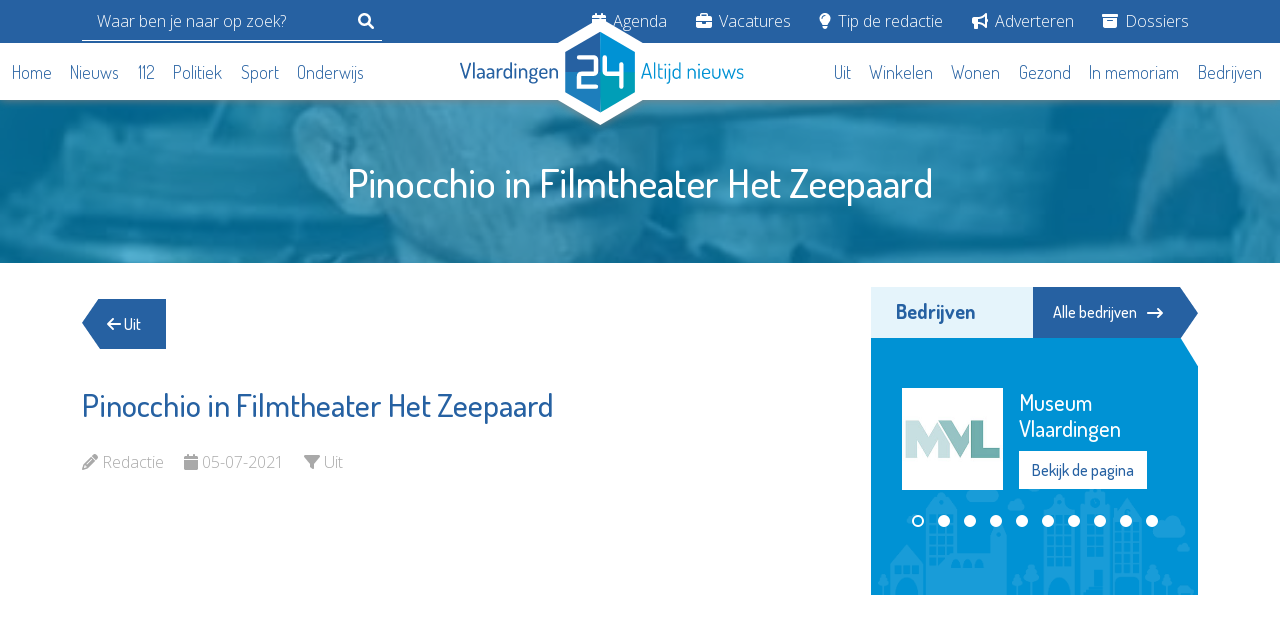

--- FILE ---
content_type: text/html; charset=UTF-8
request_url: https://vlaardingen24.nl/artikel/pinocchio-in-filmtheater-het-zeepaard
body_size: 9443
content:
<!DOCTYPE html>
<html lang="nl">

<head>
    <meta charset="UTF-8">
    <meta http-equiv="X-UA-Compatible" content="IE=edge">

    <meta name="viewport" content="width=device-width, initial-scale=1.0">
    <meta name="robots" content="follow,index">
    <meta name="csrf-token" content="8JE5AeQTY0B7wIyGWQhphBd6xpd0m8q7VtRNiMNt">

    <meta name="revisit-after" content="1 days"/>
    <meta property="og:type" content="website"/>

    <meta property="og:image:height" content="630"/>
    <meta property="og:image:width" content="1200"/>

    <meta property="og:url" content="https://vlaardingen24.nl/artikel/pinocchio-in-filmtheater-het-zeepaard"/>
    <meta property="og:site_name" content="Vlaardingen24"/>

    <meta name="author" content="Vlaardingen24">
    <meta http-equiv="language" content="NL">

        <meta name="description" content="VLAARDINGEN - Filmtheater Het Zeepaard vertoont deze week de film&amp;nbsp;Pinocchio. Wanneer houtsnijder Geppetto uit een blok hout een pop maakt gebeurt er iets magisch. De pop begint te praten en kan lopen, rennen en eten zoals elk...">
    <meta property="og:title" content="Pinocchio in Filmtheater Het Zeepaard - Vlaardingen24"/>
    <meta property="og:image" content="https://lokaal24.cdn-tmo.nl/slir/w1200-c20x15/" />
    <meta property="og:description" content="VLAARDINGEN - Filmtheater Het Zeepaard vertoont deze week de film&amp;nbsp;Pinocchio. Wanneer houtsnijder Geppetto uit een blok hout een pop maakt gebeurt er iets magisch. De pop begint te praten en kan lopen, rennen en eten zoals elk..."/>

    <title>Pinocchio in Filmtheater Het Zeepaard - Vlaardingen24</title>

    <link href="https://vlaardingen24.nl/css/bootstrap.min.css" rel="stylesheet">
    <link href="https://vlaardingen24.nl/img/fav.png" rel="shortcut icon">

    <link rel="stylesheet" href="https://vlaardingen24.nl/css/font-awesome.min.css">
    <link rel="stylesheet" href="https://vlaardingen24.nl/css/owl.carousel.min.css">
    <link rel="stylesheet" href="https://vlaardingen24.nl/css/owl.theme.default.min.css">

    <link rel="stylesheet" href="https://vlaardingen24.nl/css/guest/main.css?v=20240130">
    <link rel="stylesheet" href="https://vlaardingen24.nl/css/guest/custom.css?v=20240130">

    
        <script async src="https://pagead2.googlesyndication.com/pagead/js/adsbygoogle.js?client=ca-pub-1824563133558580"
crossorigin="anonymous"></script>

        <script
            async
            src="https://www.googletagmanager.com/gtag/js?id=G-62MM9JZ04L"></script>
        <script>
            window.dataLayer = window.dataLayer || [];
            function gtag(){dataLayer.push(arguments);}
            gtag('js', new Date());
            gtag('config', 'G-62MM9JZ04L');
        </script>
    
    
    <style>

        .list-inline  ul {
            display: none;
            position: absolute;
            background-color: #2661a2;
            z-index: 100;
            padding:15px;
            list-style: none;
            margin-bottom: 10px;
        }

        .list-inline li:hover ul{
            display: block;
        }

        .list-inline ul li{
            margin-bottom: 10px;
        }

        .list-inline ul li a{
            color:#FFF !important;
        }

        section.news-category .horizontal-news-item {
            min-height: auto;
            padding-bottom: 20px;
            margin-bottom: 20px;
            border-bottom: 1px solid #eee;
        }

    </style>

    
</head>

<body>


<header class="header">
    <div class="header-topbar">
        <div class="container">
            <div class="row">
                <div class="d-flex justify-content-lg-between align-items-center">
                    <form action="https://vlaardingen24.nl/artikelen/zoeken" method="get" class="header__search js-header-search d-flex align-xs-center">
                        <input type="search" name="q" placeholder="Waar ben je naar op zoek?">
                        <button type="submit" class="mobile-sidebar-searchbar-icon">
                            <svg class="svg-inline--fa fa-magnifying-glass" aria-hidden="true" focusable="false" data-prefix="fas" data-icon="magnifying-glass" role="img" xmlns="http://www.w3.org/2000/svg" viewBox="0 0 512 512" data-fa-i2svg=""><path fill="currentColor" d="M500.3 443.7l-119.7-119.7c27.22-40.41 40.65-90.9 33.46-144.7C401.8 87.79 326.8 13.32 235.2 1.723C99.01-15.51-15.51 99.01 1.724 235.2c11.6 91.64 86.08 166.7 177.6 178.9c53.8 7.189 104.3-6.236 144.7-33.46l119.7 119.7c15.62 15.62 40.95 15.62 56.57 0C515.9 484.7 515.9 459.3 500.3 443.7zM79.1 208c0-70.58 57.42-128 128-128s128 57.42 128 128c0 70.58-57.42 128-128 128S79.1 278.6 79.1 208z"></path></svg><!-- <i class="fa fa-search"></i> Font Awesome fontawesome.com -->
                        </button>
                    </form>

                    <div class="header-nav">
                        <ul class="list-inline">
                            
                                <li class="list-inline-item">
                                    <a href="/agenda">
                                        <i class="fa fa-calendar"></i>
                                        Agenda
                                    </a>

                                    
                                </li>

                            
                                <li class="list-inline-item">
                                    <a href="/vacatures">
                                        <i class="fa fa-briefcase"></i>
                                        Vacatures
                                    </a>

                                    
                                </li>

                            
                                <li class="list-inline-item">
                                    <a href="/tip-de-redactie">
                                        <i class="fa fa-lightbulb"></i>
                                        Tip de redactie
                                    </a>

                                    
                                </li>

                            
                                <li class="list-inline-item">
                                    <a href="/adverteren">
                                        <i class="fa fa-bullhorn"></i>
                                        Adverteren
                                    </a>

                                    
                                </li>

                            
                                <li class="list-inline-item">
                                    <a href="/dossiers">
                                        <i class="fa-solid fa-box-archive"></i>
                                        Dossiers
                                    </a>

                                    
                                        <ul>
                                                                                            <li>
                                                    <a href="https://vlaardingen24.nl/dossiers/het-weer">
                                                        Het Weer
                                                    </a>
                                                </li>
                                                                                    </ul>
                                    
                                </li>

                                                    </ul>
                    </div>
                </div>
            </div>
        </div>
    </div>

    <div class="header-bottom">
        <div class="container" style="max-width: 1476px;">
            <div class="header-bottom-inner">

                <div class="header-nav header-main-nav">
                    <ul class="list-inline">
                                                    <li class="list-inline-item">
                                <a href="/">
                                    Home
                                </a>
                            </li>
                                                    <li class="list-inline-item">
                                <a href="/artikelen/nieuws">
                                    Nieuws
                                </a>
                            </li>
                                                    <li class="list-inline-item">
                                <a href="/artikelen/112">
                                    112
                                </a>
                            </li>
                                                    <li class="list-inline-item">
                                <a href="/artikelen/politiek">
                                    Politiek
                                </a>
                            </li>
                                                    <li class="list-inline-item">
                                <a href="/artikelen/sport">
                                    Sport
                                </a>
                            </li>
                                                    <li class="list-inline-item">
                                <a href="/artikelen/scholing">
                                    Onderwijs
                                </a>
                            </li>
                                            </ul>
                </div>

                <div class="header-logo">
                    <a href="https://vlaardingen24.nl">
                        <img src="https://vlaardingen24.nl/img/logo/vlaardingen24/default.svg" alt="Vlaardingen24 logo - Altijd nieuws" class="header-logo-img">
                        <img src="https://vlaardingen24.nl/img/logo/vld24.svg" alt="Vlaardingen24 logo - Altijd nieuws" class="header-symbol-img">
                    </a>
                </div>

                <div class="d-lg-none">
                    <div class="hamburger">
                        <div class="hamburger-inner">
                            <span></span>
                            <span></span>
                            <span></span>
                        </div>
                    </div>
                </div>

                <div class="header-secondary-nav d-flex justify-content-lg-end">
                    <div class="header-nav header-main-nav">
                        <ul class="list-inline">
                                                            <li class="list-inline-item">
                                    <a href="/artikelen/uit">
                                        Uit
                                    </a>
                                </li>
                                                            <li class="list-inline-item">
                                    <a href="/artikelen/winkelen">
                                        Winkelen
                                    </a>
                                </li>
                                                            <li class="list-inline-item">
                                    <a href="/artikelen/wonen">
                                        Wonen
                                    </a>
                                </li>
                                                            <li class="list-inline-item">
                                    <a href="/artikelen/gezond">
                                        Gezond
                                    </a>
                                </li>
                                                            <li class="list-inline-item">
                                    <a href="/memoriam">
                                        In memoriam
                                    </a>
                                </li>
                                                            <li class="list-inline-item">
                                    <a href="/bedrijven">
                                        Bedrijven
                                    </a>
                                </li>
                                                    </ul>
                    </div>
                </div>
            </div>
        </div>
    </div>
</header>

<div class="mobile-sidebar">
    <div class="mobile-sidebar-logo">
        <a href="/">
            <img src="https://vlaardingen24.nl/img/logo/vlaardingen24/white.svg" alt="Vlaardingen24 logo - Altijd nieuws">
        </a>
    </div>

    <div class="mobile-sidebar-searchbar">
        <form action="https://vlaardingen24.nl/artikelen/zoeken" method="get">
            <input type="hidden" name="gender" id="gender">
            <div class="mobile-sidebar-search-wrap">
                <input type="text" name="q" placeholder="Waar ben je naar op zoek?" class="mobile-sidebar-search-input">
                <button type="submit" class="mobile-sidebar-searchbar-icon">
                    <i class="fa fa-search"></i>
                </button>
            </div>
        </form>
    </div>

    <div class="mobile-sidebar-nav-wrap">
        <h2>Categorieën</h2>

        <ul class="list-unstyled mobile-sidebar-nav">
                            <li>
                    <a href="/">
                        <i class="fa fa-home"></i>
                        Home
                    </a>
                </li>
                            <li>
                    <a href="/artikelen/nieuws">
                        <i class="fa fa-newspaper"></i>
                        Nieuws
                    </a>
                </li>
                            <li>
                    <a href="/artikelen/112">
                        <i class="fa fa-ambulance"></i>
                        112
                    </a>
                </li>
                            <li>
                    <a href="/artikelen/politiek">
                        <i class="fa fa-balance-scale"></i>
                        Politiek
                    </a>
                </li>
                            <li>
                    <a href="/artikelen/sport">
                        <i class="fa fa-futbol"></i>
                        Sport
                    </a>
                </li>
                            <li>
                    <a href="/artikelen/scholing">
                        <i class="fa fa-graduation-cap"></i>
                        Onderwijs
                    </a>
                </li>
                            <li>
                    <a href="/artikelen/uit">
                        <i class="fa fa-walking"></i>
                        Uit
                    </a>
                </li>
                            <li>
                    <a href="/artikelen/winkelen">
                        <i class="fa fa-shopping-cart"></i>
                        Winkelen
                    </a>
                </li>
                            <li>
                    <a href="/artikelen/wonen">
                        <i class="fa fa-home"></i>
                        Wonen
                    </a>
                </li>
                            <li>
                    <a href="/artikelen/gezond">
                        <i class="fa fa-heartbeat"></i>
                        Gezond
                    </a>
                </li>
                            <li>
                    <a href="/memoriam">
                        <i class="fa fa-memory"></i>
                        In memoriam
                    </a>
                </li>
                            <li>
                    <a href="/bedrijven">
                        <i class="fa fa-building"></i>
                        Bedrijven
                    </a>
                </li>
                    </ul>

        <h2 class="mt-3">Service</h2>

        <ul class="list-unstyled mobile-sidebar-nav">
                            <li>
                    <a href="/agenda">
                        <i class="fa fa-calendar"></i>
                        Agenda
                    </a>
                </li>
                            <li>
                    <a href="/vacatures">
                        <i class="fa fa-briefcase"></i>
                        Vacatures
                    </a>
                </li>
                            <li>
                    <a href="/tip-de-redactie">
                        <i class="fa fa-lightbulb"></i>
                        Tip de redactie
                    </a>
                </li>
                            <li>
                    <a href="/adverteren">
                        <i class="fa fa-bullhorn"></i>
                        Adverteren
                    </a>
                </li>
                            <li>
                    <a href="/dossiers">
                        <i class="fa-solid fa-box-archive"></i>
                        Dossiers
                    </a>
                </li>
                    </ul>
    </div>
</div>

    <div class="vervolgheader">
        <div class="container">
            <div class="row">
                <div class="text-center">
                    <div class="vervolgheader-title">
                        <h1>Pinocchio in Filmtheater Het Zeepaard</h1>
                    </div>
                </div>
            </div>
        </div>

        <img src="https://i.ytimg.com/vi/AKl0LCS9vsw/hqdefault.jpg" alt="Pinocchio in Filmtheater Het Zeepaard" class="vervolgheader-img">

    </div>

    <div class="container">
        <div class="row">
            <!-- main -->
            <div class="col-lg-8">
                <main>
                    <section class="back-btn-wrap">
                        <a href="https://vlaardingen24.nl/artikelen/uit" class="back-btn">
                            <i class="fa fa-arrow-left"></i> Uit
                        </a>
                    </section>

                    <section class="nieuws-detail">
                        <div class="detail-title">
                            <h2>Pinocchio in Filmtheater Het Zeepaard</h2>
                        </div>

                        <ul class="detail-info list-inline">
                            <li class="list-inline-item">
                                <i class="fa fa-pencil"></i>
                                <span>Redactie</span>
                            </li>
                            <li class="list-inline-item">
                                <i class="fa fa-calendar"></i>
                                <span>05-07-2021</span>
                            </li>
                            <li class="list-inline-item">
                                <i class="fa fa-filter"></i>
                                <span>Uit</span>
                            </li>
                        </ul>

                        <div class="nieuws-detail-content">
                            <div class="nieuws-detail-content-img">

                                                                    <iframe width="100%" height="500" src="https://www.youtube.com/embed/AKl0LCS9vsw?feature=oembed" frameborder="0" allow="accelerometer; autoplay; clipboard-write; encrypted-media; gyroscope; picture-in-picture; web-share" referrerpolicy="strict-origin-when-cross-origin" allowfullscreen title="Pinocchio | OV trailer | 22 juli in de bioscoop"></iframe>
                                
                                <div class="img-caption">
                                                                    </div>
                            </div>

                            VLAARDINGEN - Filmtheater Het Zeepaard vertoont deze week de film&nbsp;Pinocchio. Wanneer houtsnijder Geppetto uit een blok hout een pop maakt gebeurt er iets magisch. De pop begint te praten en kan lopen, rennen en eten zoals elke kleine jongen. Geppetto noemt hem Pinocchio en voedt hem op als zijn eigen zoon. Maar Pinocchio vindt het lastig om braaf te zijn. Hij is snel afgeleid en tuimelt van het ene ongeluk in het andere. In zijn verfilming van dit klassieke sprookje houdt regisseur Matteo Garrone het boek van zijn landgenoot Carlo Collodi uit 1883, dat ook een aanklacht was tegen de sociale omstandigheden, zoveel mogelijk in ere. Naast de vele magische, grappige en ontroerende momenten laat hij ook de harde kanten van het verhaal zien. Een prachtig gemaakte liveaction versie van het beroemde sprook je met een geweldige rol van Roberto Benigni als Gepetto.<br /><br /> De film wordt vertoond op donderdag 8 juli om 20.30 uur en zondag 11 juli om 16.15 uur.&nbsp;Kijk voor alle informatie en reserveren op&nbsp;<strong><a href="http://www.hetzeepaard.nl" target="_blank">www.hetzeepaard.nl</a></strong>.&nbsp;Filmtheater Het Zeepaard vertoont films in Vue Vlaardingen.<br /><br />&nbsp;

                            
                            
                        </div>

                        <div class="nieuws-detail-share">
    <p>Deel dit via: </p>
    <ul class="list-inline">
                    <li class="list-inline-item">
                <a href="https://www.facebook.com/sharer.php?u=https://vlaardingen24.nl/artikel/pinocchio-in-filmtheater-het-zeepaard" target="_blank">
                    <i class="fab fa-facebook"></i>
                </a>
            </li>
                    <li class="list-inline-item">
                <a href="https://twitter.com/intent/tweet?text=Pinocchio in Filmtheater Het Zeepaard - https://vlaardingen24.nl/artikel/pinocchio-in-filmtheater-het-zeepaard" target="_blank">
                    <i class="fab fa-x-twitter"></i>
                </a>
            </li>
                    <li class="list-inline-item">
                <a href="https://www.linkedin.com/shareArticle?mini=true&amp;url=https://vlaardingen24.nl/artikel/pinocchio-in-filmtheater-het-zeepaard&amp;title=Pinocchio in Filmtheater Het Zeepaard" target="_blank">
                    <i class="fab fa-linkedin"></i>
                </a>
            </li>
                    <li class="list-inline-item">
                <a href="whatsapp://send?text=Pinocchio in Filmtheater Het Zeepaard - https://vlaardingen24.nl/artikel/pinocchio-in-filmtheater-het-zeepaard" target="_blank">
                    <i class="fab fa-whatsapp"></i>
                </a>
            </li>
            </ul>
</div>
                    </section>

                    <div class="advertisement " id="0GVgli2J" data-position="links" data-device="desktop">
    <section class="ad">
        Advertisement loading...
    </section>
</div>


    
                    
                        <section class="popular-news">
                            <div class="titlebar-wrap">
                                <div class="titlebar">
                                    <h2>Dit kan u ook interesseren</h2>
                                </div>
                            </div>

                            <ins class="adsbygoogle" style="display:block" data-ad-format="autorelaxed" data-ad-client="ca-pub-1824563133558580" data-ad-slot="2835750623"></ins><script>(adsbygoogle = window.adsbygoogle || []).push({});</script>

                        </section>

                    
                    <section class="popular-news">
            <div class="titlebar-wrap">
                <div class="titlebar">
                    <h2>Gerelateerde berichten</h2>
                </div>
            </div>

                            <ul class="popular-news-items popular-news-carousel owl-carousel owl-theme list-unstyled">
    
                            
        <li class="popular-news-item card">
            <a href="https://vlaardingen24.nl/artikel/winter-in-sokcho-in-filmtheater-het-zeepaard" class="card-link">
    <div class="popular-news-item-image">
        <div class="card-img-top-wrap">
            <img src="https://lokaal24.cdn-tmo.nl/slir/w480-c20x15/files/2026/01-2026/winter-in-sokcho.webp" alt="Winter in Sokcho in Filmtheater Het Zeepaard" class="card-img-top">
        </div>

        <div class="popular-news-item-category">
                            Uit
                    </div>
    </div>

    <div class="popular-news-item-title card-title">
        <h3>
            Winter in Sokcho in Filmtheater Het Zeepaard
            <span class="card-content-link">
                <i class="fa-solid fa-arrow-right-long"></i>
            </span>
        </h3>
    </div>

    <div class="popular-news-item-date card-date">
        Redactie - 19-01-2026
    </div>
</a>
        </li>
    
                            
        <li class="popular-news-item card">
            <a href="https://vlaardingen24.nl/artikel/sentimental-value-in-filmtheater-het-zeepaard" class="card-link">
    <div class="popular-news-item-image">
        <div class="card-img-top-wrap">
            <img src="https://lokaal24.cdn-tmo.nl/slir/w480-c20x15/files/2026/01-2026/sentim.jpg" alt="Sentimental Value in Filmtheater Het Zeepaard" class="card-img-top">
        </div>

        <div class="popular-news-item-category">
                            Uit
                    </div>
    </div>

    <div class="popular-news-item-title card-title">
        <h3>
            Sentimental Value in Filmtheater Het Zeepaard
            <span class="card-content-link">
                <i class="fa-solid fa-arrow-right-long"></i>
            </span>
        </h3>
    </div>

    <div class="popular-news-item-date card-date">
        Redactie - 14-01-2026
    </div>
</a>
        </li>
    
                            
        <li class="popular-news-item card">
            <a href="https://vlaardingen24.nl/artikel/christy-in-filmtheater-het-zeepaard" class="card-link">
    <div class="popular-news-item-image">
        <div class="card-img-top-wrap">
            <img src="https://lokaal24.cdn-tmo.nl/slir/w480-c20x15/files/2026/01-2026/christy.webp" alt="Christy in Filmtheater Het Zeepaard" class="card-img-top">
        </div>

        <div class="popular-news-item-category">
                            Uit
                    </div>
    </div>

    <div class="popular-news-item-title card-title">
        <h3>
            Christy in Filmtheater Het Zeepaard
            <span class="card-content-link">
                <i class="fa-solid fa-arrow-right-long"></i>
            </span>
        </h3>
    </div>

    <div class="popular-news-item-date card-date">
        Redactie - 05-01-2026
    </div>
</a>
        </li>
    
                     
                     
                     
                     </ul>
                    </section>
                    </main>
            </div>

            <!-- sidebar -->
            <div class="col-lg-4" id="sidebar">
                <aside>
                    <section class="companies">
        <div class="titlebar-wrap">
            <div class="titlebar">
                <h2>Bedrijven</h2>
            </div>

            <a href="/bedrijven" class="titlebar-link">
                Alle bedrijven
                <i class="fa-solid fa-arrow-right-long"></i>
            </a>
        </div>

        <div class="company-sidebar-logo-carousel owl-carousel owl-theme">
                            <div class="company-carousel-logo">
                    <div class="row g-3">
                        <div class="col-5 col-md-12 col-xl-5">
                            <img src="https://lokaal24.cdn-tmo.nl//files/bedrijven/museumvlaardingen/museumvlaardingenlogo200.jpg" alt="Museum Vlaardingen" class="img-fluid">
                        </div>

                        <div class="col-7 col-md-12 col-xl-7">
                            <h3 class="company-carousel-logo-title">Museum Vlaardingen</h3>
                            <a href="https://vlaardingen24.nl/bedrijf/museum-vlaardingen" class="btn btn-white company-link">
                                Bekijk de pagina
                            </a>
                        </div>
                    </div>
                </div>
                            <div class="company-carousel-logo">
                    <div class="row g-3">
                        <div class="col-5 col-md-12 col-xl-5">
                            <img src="https://lokaal24.cdn-tmo.nl//files/bedrijven/stroomopwaarts/strlogo200.jpg" alt="Stroomopwaarts MVS" class="img-fluid">
                        </div>

                        <div class="col-7 col-md-12 col-xl-7">
                            <h3 class="company-carousel-logo-title">Stroomopwaarts MVS</h3>
                            <a href="https://vlaardingen24.nl/bedrijf/stroomopwaarts-mvs" class="btn btn-white company-link">
                                Bekijk de pagina
                            </a>
                        </div>
                    </div>
                </div>
                            <div class="company-carousel-logo">
                    <div class="row g-3">
                        <div class="col-5 col-md-12 col-xl-5">
                            <img src="https://lokaal24.cdn-tmo.nl//files/bedrijven/ariellevanson/ariellelogo200.jpg" alt="Ariëlle van Son - Praktijk voor Massage,  Energetische therapie & Bewustzijn" class="img-fluid">
                        </div>

                        <div class="col-7 col-md-12 col-xl-7">
                            <h3 class="company-carousel-logo-title">Ariëlle van Son - Praktijk voor Massage,  Energetische therapie & Bewustzijn</h3>
                            <a href="https://vlaardingen24.nl/bedrijf/arielle-van-son-praktijk-voor-massage-energetische-therapie-bewustzijn" class="btn btn-white company-link">
                                Bekijk de pagina
                            </a>
                        </div>
                    </div>
                </div>
                            <div class="company-carousel-logo">
                    <div class="row g-3">
                        <div class="col-5 col-md-12 col-xl-5">
                            <img src="https://lokaal24.cdn-tmo.nl//files/bedrijven/argoszorggroep/argoslogo200.jpg" alt="Argos Zorggroep" class="img-fluid">
                        </div>

                        <div class="col-7 col-md-12 col-xl-7">
                            <h3 class="company-carousel-logo-title">Argos Zorggroep</h3>
                            <a href="https://vlaardingen24.nl/bedrijf/argos-zorggroep" class="btn btn-white company-link">
                                Bekijk de pagina
                            </a>
                        </div>
                    </div>
                </div>
                            <div class="company-carousel-logo">
                    <div class="row g-3">
                        <div class="col-5 col-md-12 col-xl-5">
                            <img src="https://lokaal24.cdn-tmo.nl//files/bedrijven/rtha/rthalogo200rood.jpg" alt="Rotterdam The Hague Airport" class="img-fluid">
                        </div>

                        <div class="col-7 col-md-12 col-xl-7">
                            <h3 class="company-carousel-logo-title">Rotterdam The Hague Airport</h3>
                            <a href="https://vlaardingen24.nl/bedrijf/rotterdam-the-hague-airport" class="btn btn-white company-link">
                                Bekijk de pagina
                            </a>
                        </div>
                    </div>
                </div>
                            <div class="company-carousel-logo">
                    <div class="row g-3">
                        <div class="col-5 col-md-12 col-xl-5">
                            <img src="https://lokaal24.cdn-tmo.nl//files/bedrijven/Un1ek/UN1EKlogo140.jpg" alt="UN1EK Onderwijs en Opvang" class="img-fluid">
                        </div>

                        <div class="col-7 col-md-12 col-xl-7">
                            <h3 class="company-carousel-logo-title">UN1EK Onderwijs en Opvang</h3>
                            <a href="https://vlaardingen24.nl/bedrijf/un1ek-onderwijs-en-opvang" class="btn btn-white company-link">
                                Bekijk de pagina
                            </a>
                        </div>
                    </div>
                </div>
                            <div class="company-carousel-logo">
                    <div class="row g-3">
                        <div class="col-5 col-md-12 col-xl-5">
                            <img src="https://lokaal24.cdn-tmo.nl//files/bedrijven/bibliotheek/biebplataanlogo200.png" alt="Bibliotheek De Plataan" class="img-fluid">
                        </div>

                        <div class="col-7 col-md-12 col-xl-7">
                            <h3 class="company-carousel-logo-title">Bibliotheek De Plataan</h3>
                            <a href="https://vlaardingen24.nl/bedrijf/bibliotheek-de-plataan" class="btn btn-white company-link">
                                Bekijk de pagina
                            </a>
                        </div>
                    </div>
                </div>
                            <div class="company-carousel-logo">
                    <div class="row g-3">
                        <div class="col-5 col-md-12 col-xl-5">
                            <img src="https://lokaal24.cdn-tmo.nl//files/bedrijven/elckerlyc/elckerlyclogo200.png" alt="Stichting Elckerlyc" class="img-fluid">
                        </div>

                        <div class="col-7 col-md-12 col-xl-7">
                            <h3 class="company-carousel-logo-title">Stichting Elckerlyc</h3>
                            <a href="https://vlaardingen24.nl/bedrijf/stichting-elckerlyc" class="btn btn-white company-link">
                                Bekijk de pagina
                            </a>
                        </div>
                    </div>
                </div>
                            <div class="company-carousel-logo">
                    <div class="row g-3">
                        <div class="col-5 col-md-12 col-xl-5">
                            <img src="https://lokaal24.cdn-tmo.nl//files/bedrijven/kroepoekfabriek/kroepoeklogo200nieuw.png" alt="Poppodium De Kroepoekfabriek" class="img-fluid">
                        </div>

                        <div class="col-7 col-md-12 col-xl-7">
                            <h3 class="company-carousel-logo-title">Poppodium De Kroepoekfabriek</h3>
                            <a href="https://vlaardingen24.nl/bedrijf/poppodium-de-kroepoekfabriek" class="btn btn-white company-link">
                                Bekijk de pagina
                            </a>
                        </div>
                    </div>
                </div>
                            <div class="company-carousel-logo">
                    <div class="row g-3">
                        <div class="col-5 col-md-12 col-xl-5">
                            <img src="https://lokaal24.cdn-tmo.nl//files/bedrijven/fundament/fundamentlogo125.jpg" alt="Fundament Advies" class="img-fluid">
                        </div>

                        <div class="col-7 col-md-12 col-xl-7">
                            <h3 class="company-carousel-logo-title">Fundament Advies</h3>
                            <a href="https://vlaardingen24.nl/bedrijf/fundament-advies" class="btn btn-white company-link">
                                Bekijk de pagina
                            </a>
                        </div>
                    </div>
                </div>
                    </div>
    </section>

                    <div class="d-none d-lg-block">
                        <div class="advertisement mb-5" id="p7qxa4WG" data-position="rechts" data-device="desktop">
    <section class="ad">
        Advertisement loading...
    </section>
</div>



    
    <div class="advertisement mb-5" id="Nro0SCoj" data-position="rechts" data-device="desktop">
    <section class="ad">
        Advertisement loading...
    </section>
</div>


    

                
    <div class="advertisement mb-5" id="MNdqERJ2" data-position="rechts" data-device="desktop">
    <section class="ad">
        Advertisement loading...
    </section>
</div>


    

    
    <div class="advertisement mb-5" id="vA6AyRD4" data-position="rechts" data-device="desktop">
    <section class="ad">
        Advertisement loading...
    </section>
</div>


    

    
    <div class="advertisement mb-5" id="mXb50M5n" data-position="rechts" data-device="desktop">
    <section class="ad">
        Advertisement loading...
    </section>
</div>


    

                        <section class="vacancies p-0">
        <div class="titlebar-wrap">
            <div class="titlebar">
                <h2>Vacatures</h2>
            </div>

            <a href="/vacatures" class="titlebar-link">
                Alle vacatures
                <i class="fa-solid fa-arrow-right-long"></i>
            </a>
        </div>

        <div class="row">
            <ul class="list-unstyled vacancies-items">
                                    <li class="vacancy-item d-flex">
                        <a href="https://vlaardingen24.nl/vacature/nachtcoaches-beschermd-wonen-24-uur">
                            <div class="vacancy-item-inner">
                                <div class="vacancy-item-image">
                                                                            <img src="https://lokaal24.cdn-tmo.nl/slir/w500//files/bedrijven/seniorenwelzijn/stoed-swlogo200.jpg" alt="Vacature  Nachtcoaches Beschermd Wonen (24 uur) bij Stoed-Seniorenwelzijn">
                                                                    </div>

                                <div class="vacancy-item-title-wrap">
                                    <div class="vacancy-item-title card-title">
                                        <h3>
                                            Nachtcoaches Beschermd Wonen (24 uur)
                                            <span class="vacancy-item-title-link">
                                                <i class="fa-solid fa-arrow-right-long"></i>
                                            </span>
                                        </h3>
                                    </div>

                                    <div class="vacancy-item-subtitle">
                                        <p>Stoed-Seniorenwelzijn</p>
                                    </div>
                                </div>
                            </div>
                        </a>
                    </li>
                                    <li class="vacancy-item d-flex">
                        <a href="https://vlaardingen24.nl/vacature/nachtcoaches-maatschappelijke-opvang-24-uur">
                            <div class="vacancy-item-inner">
                                <div class="vacancy-item-image">
                                                                            <img src="https://lokaal24.cdn-tmo.nl/slir/w500//files/bedrijven/seniorenwelzijn/stoed-swlogo200.jpg" alt="Vacature  Nachtcoaches Maatschappelijke Opvang (24 uur) bij Stoed-Seniorenwelzijn">
                                                                    </div>

                                <div class="vacancy-item-title-wrap">
                                    <div class="vacancy-item-title card-title">
                                        <h3>
                                            Nachtcoaches Maatschappelijke Opvang (24 uur)
                                            <span class="vacancy-item-title-link">
                                                <i class="fa-solid fa-arrow-right-long"></i>
                                            </span>
                                        </h3>
                                    </div>

                                    <div class="vacancy-item-subtitle">
                                        <p>Stoed-Seniorenwelzijn</p>
                                    </div>
                                </div>
                            </div>
                        </a>
                    </li>
                                    <li class="vacancy-item d-flex">
                        <a href="https://vlaardingen24.nl/vacature/junior-commercieel-binnendienstmedewerker~6lopAh82">
                            <div class="vacancy-item-inner">
                                <div class="vacancy-item-image">
                                                                            <img src="https://lokaal24.cdn-tmo.nl/slir/w500//files/bedrijven/dewitte/dewittelogo200.jpg" alt="Vacature  (Junior) Commercieel Binnendienstmedewerker bij De Witte Garantiemakelaars">
                                                                    </div>

                                <div class="vacancy-item-title-wrap">
                                    <div class="vacancy-item-title card-title">
                                        <h3>
                                            (Junior) Commercieel Binnendienstmedewerker
                                            <span class="vacancy-item-title-link">
                                                <i class="fa-solid fa-arrow-right-long"></i>
                                            </span>
                                        </h3>
                                    </div>

                                    <div class="vacancy-item-subtitle">
                                        <p>De Witte Garantiemakelaars</p>
                                    </div>
                                </div>
                            </div>
                        </a>
                    </li>
                                    <li class="vacancy-item d-flex">
                        <a href="https://vlaardingen24.nl/vacature/methodisch-begeleider-ambulant-32-uur">
                            <div class="vacancy-item-inner">
                                <div class="vacancy-item-image">
                                                                            <img src="https://lokaal24.cdn-tmo.nl/slir/w500//files/bedrijven/seniorenwelzijn/stoed-swlogo200.jpg" alt="Vacature  Methodisch begeleider ambulant (32 uur) bij Stoed-Seniorenwelzijn">
                                                                    </div>

                                <div class="vacancy-item-title-wrap">
                                    <div class="vacancy-item-title card-title">
                                        <h3>
                                            Methodisch begeleider ambulant (32 uur)
                                            <span class="vacancy-item-title-link">
                                                <i class="fa-solid fa-arrow-right-long"></i>
                                            </span>
                                        </h3>
                                    </div>

                                    <div class="vacancy-item-subtitle">
                                        <p>Stoed-Seniorenwelzijn</p>
                                    </div>
                                </div>
                            </div>
                        </a>
                    </li>
                                    <li class="vacancy-item d-flex">
                        <a href="https://vlaardingen24.nl/vacature/persoonlijk-begeleider-maatschappelijke-opvang-32-uur">
                            <div class="vacancy-item-inner">
                                <div class="vacancy-item-image">
                                                                            <img src="https://lokaal24.cdn-tmo.nl/slir/w500//files/bedrijven/seniorenwelzijn/stoed-swlogo200.jpg" alt="Vacature  Persoonlijk begeleider Maatschappelijke Opvang (32 uur) bij Stoed-Seniorenwelzijn">
                                                                    </div>

                                <div class="vacancy-item-title-wrap">
                                    <div class="vacancy-item-title card-title">
                                        <h3>
                                            Persoonlijk begeleider Maatschappelijke Opvang (32 uur)
                                            <span class="vacancy-item-title-link">
                                                <i class="fa-solid fa-arrow-right-long"></i>
                                            </span>
                                        </h3>
                                    </div>

                                    <div class="vacancy-item-subtitle">
                                        <p>Stoed-Seniorenwelzijn</p>
                                    </div>
                                </div>
                            </div>
                        </a>
                    </li>
                            </ul>
        </div>
    </section>
                        <section class="popular-news">
    <div class="titlebar-wrap">
        <div class="titlebar">
            <h2>Recente berichten</h2>
        </div>
    </div>

    
        <ul class="latest-news-items list-unstyled">
                            <li class="latest-news-item">
    <a href="https://vlaardingen24.nl/artikel/theater-voor-een-tientje-tijdens-nationaal-theaterweekend">
        <div class="row">
            <div class="col-md-3">
                <div class="company-article-img">
                    <img src="https://lokaal24.cdn-tmo.nl/slir/w480-c20x15/files/2026/01-2026/amsterdams-andalusisch-orkest-middel.png" alt="Theater voor een tientje tijdens Nationaal Theaterweekend">
                </div>
            </div>

            <div class="col-md-9">
                <div class="card-title">
                    <h3>Theater voor een tientje tijdens Nationaal Theaterweekend</h3>
                </div>

                <div class="card-date">
                    <p>
                        Redactie - 14-01-2026
                    </p>
                </div>
            </div>
        </div>
    </a>
</li>
                            <li class="latest-news-item">
    <a href="https://vlaardingen24.nl/artikel/23-jarige-vlaardinger-neergestoken-in-schiedam">
        <div class="row">
            <div class="col-md-3">
                <div class="company-article-img">
                    <img src="https://lokaal24.cdn-tmo.nl/slir/w480-c20x15/files/aaaahdaslekkervaakbruikbaar/politieauto.jpg" alt="23-jarige Vlaardinger slachtoffer steekpartij in Schiedam">
                </div>
            </div>

            <div class="col-md-9">
                <div class="card-title">
                    <h3>23-jarige Vlaardinger slachtoffer steekpartij in Schiedam</h3>
                </div>

                <div class="card-date">
                    <p>
                        Redactie - 16-01-2026
                    </p>
                </div>
            </div>
        </div>
    </a>
</li>
                            <li class="latest-news-item">
    <a href="https://vlaardingen24.nl/artikel/erepenning-van-de-stad-vlaardingen-voor-gerrit-van-toor">
        <div class="row">
            <div class="col-md-3">
                <div class="company-article-img">
                    <img src="https://lokaal24.cdn-tmo.nl/slir/w480-c20x15/files/2026/01-2026/gerrit.jpg" alt="Erepenning van de stad Vlaardingen voor Gerrit van Toor">
                </div>
            </div>

            <div class="col-md-9">
                <div class="card-title">
                    <h3>Erepenning van de stad Vlaardingen voor Gerrit van Toor</h3>
                </div>

                <div class="card-date">
                    <p>
                        Redactie - 13-01-2026
                    </p>
                </div>
            </div>
        </div>
    </a>
</li>
                            <li class="latest-news-item">
    <a href="https://vlaardingen24.nl/artikel/rtha-verwelkomde-24-miljoen-passagiers-in-2025">
        <div class="row">
            <div class="col-md-3">
                <div class="company-article-img">
                    <img src="https://lokaal24.cdn-tmo.nl/slir/w480-c20x15/files/schiedam24/n-algemeen/Luchtfoto-bewerkt-versie-1-klein-bestand.jpg" alt="RTHA verwelkomde 2,4 miljoen passagiers in 2025">
                </div>
            </div>

            <div class="col-md-9">
                <div class="card-title">
                    <h3>RTHA verwelkomde 2,4 miljoen passagiers in 2025</h3>
                </div>

                <div class="card-date">
                    <p>
                        Partnerbijdrage - 14-01-2026
                    </p>
                </div>
            </div>
        </div>
    </a>
</li>
                    </ul>

    </section>
                    </div>

                    <div class="d-block d-lg-none">
        <section class="latest-news">
            <div class="toggle">
                <div class="toggle-links-wrap">
                    <div class="toggle-links">
                        <div class="toggle-item toggle-item-left active">
                            <button class="toggle-link-left">
                                <span>Recent nieuws</span>
                            </button>
                        </div>

                        <div class="toggle-item toggle-item-right">
                            <button class="toggle-link-right">
                                <span>Meest gelezen nieuws</span>
                            </button>
                        </div>
                    </div>
                </div>

                <div class="toggle-content-wrap">
                    <div class="toggle-content-left active">
                        <section class="popular-news">
                            <div class="popular-news-carousel owl-carousel owl-theme">
            <div>
            <div class="popular-news-item card">
                <a href="https://vlaardingen24.nl/artikel/23-jarige-vlaardinger-neergestoken-in-schiedam" class="card-link">
    <div class="popular-news-item-image">
        <div class="card-img-top-wrap">
            <img src="https://lokaal24.cdn-tmo.nl/slir/w480-c20x15/files/aaaahdaslekkervaakbruikbaar/politieauto.jpg" alt="23-jarige Vlaardinger slachtoffer steekpartij in Schiedam" class="card-img-top">
        </div>

        <div class="popular-news-item-category">
                            112
                    </div>
    </div>

    <div class="popular-news-item-title card-title">
        <h3>
            23-jarige Vlaardinger slachtoffer steekpartij in Schiedam
            <span class="card-content-link">
                <i class="fa-solid fa-arrow-right-long"></i>
            </span>
        </h3>
    </div>

    <div class="popular-news-item-date card-date">
        Redactie - 16-01-2026
    </div>
</a>
            </div>
        </div>
            <div>
            <div class="popular-news-item card">
                <a href="https://vlaardingen24.nl/artikel/digitale-trends-veranderen-de-manier-waarop-we-ontspannen-en-ons-vermaken" class="card-link">
    <div class="popular-news-item-image">
        <div class="card-img-top-wrap">
            <img src="https://lokaal24.cdn-tmo.nl/slir/w480-c20x15/files/2026/01-2026/io.png" alt="Digitale trends veranderen de manier waarop we ontspannen en ons vermaken" class="card-img-top">
        </div>

        <div class="popular-news-item-category">
                            Uit
                    </div>
    </div>

    <div class="popular-news-item-title card-title">
        <h3>
            Digitale trends veranderen de manier waarop we ontspannen en ons vermaken
            <span class="card-content-link">
                <i class="fa-solid fa-arrow-right-long"></i>
            </span>
        </h3>
    </div>

    <div class="popular-news-item-date card-date">
        Partnerbijdrage - 19-01-2026
    </div>
</a>
            </div>
        </div>
            <div>
            <div class="popular-news-item card">
                <a href="https://vlaardingen24.nl/artikel/winter-in-sokcho-in-filmtheater-het-zeepaard" class="card-link">
    <div class="popular-news-item-image">
        <div class="card-img-top-wrap">
            <img src="https://lokaal24.cdn-tmo.nl/slir/w480-c20x15/files/2026/01-2026/winter-in-sokcho.webp" alt="Winter in Sokcho in Filmtheater Het Zeepaard" class="card-img-top">
        </div>

        <div class="popular-news-item-category">
                            Uit
                    </div>
    </div>

    <div class="popular-news-item-title card-title">
        <h3>
            Winter in Sokcho in Filmtheater Het Zeepaard
            <span class="card-content-link">
                <i class="fa-solid fa-arrow-right-long"></i>
            </span>
        </h3>
    </div>

    <div class="popular-news-item-date card-date">
        Redactie - 19-01-2026
    </div>
</a>
            </div>
        </div>
            <div>
            <div class="popular-news-item card">
                <a href="https://vlaardingen24.nl/artikel/waterellende-holysingel-door-lekkage-bovenburen" class="card-link">
    <div class="popular-news-item-image">
        <div class="card-img-top-wrap">
            <img src="https://lokaal24.cdn-tmo.nl/slir/w480-c20x15/files/2026/01-2026/waterellende-8.jpg" alt="Waterellende Holysingel door lekkage bovenburen" class="card-img-top">
        </div>

        <div class="popular-news-item-category">
                            112
                    </div>
    </div>

    <div class="popular-news-item-title card-title">
        <h3>
            Waterellende Holysingel door lekkage bovenburen
            <span class="card-content-link">
                <i class="fa-solid fa-arrow-right-long"></i>
            </span>
        </h3>
    </div>

    <div class="popular-news-item-date card-date">
        Redactie - 17-01-2026
    </div>
</a>
            </div>
        </div>
            <div>
            <div class="popular-news-item card">
                <a href="https://vlaardingen24.nl/artikel/motorrijder-hard-onderuit-in-bocht-kethelplein" class="card-link">
    <div class="popular-news-item-image">
        <div class="card-img-top-wrap">
            <img src="https://lokaal24.cdn-tmo.nl/slir/w480-c20x15/files/2026/01-2026/motorkethel-middel.jpg" alt="Motorrijder hard onderuit in bocht Kethelplein" class="card-img-top">
        </div>

        <div class="popular-news-item-category">
                            112
                    </div>
    </div>

    <div class="popular-news-item-title card-title">
        <h3>
            Motorrijder hard onderuit in bocht Kethelplein
            <span class="card-content-link">
                <i class="fa-solid fa-arrow-right-long"></i>
            </span>
        </h3>
    </div>

    <div class="popular-news-item-date card-date">
        Redactie - 16-01-2026
    </div>
</a>
            </div>
        </div>
            <div>
            <div class="popular-news-item card">
                <a href="https://vlaardingen24.nl/artikel/politie-vindt-klapmes-bij-fouilleeractie" class="card-link">
    <div class="popular-news-item-image">
        <div class="card-img-top-wrap">
            <img src="https://lokaal24.cdn-tmo.nl/slir/w480-c20x15/files/2026/01-2026/fouilleer.png" alt="Politie vindt klapmes bij fouilleeractie" class="card-img-top">
        </div>

        <div class="popular-news-item-category">
                            112
                    </div>
    </div>

    <div class="popular-news-item-title card-title">
        <h3>
            Politie vindt klapmes bij fouilleeractie
            <span class="card-content-link">
                <i class="fa-solid fa-arrow-right-long"></i>
            </span>
        </h3>
    </div>

    <div class="popular-news-item-date card-date">
        Redactie - 16-01-2026
    </div>
</a>
            </div>
        </div>
            <div>
            <div class="popular-news-item card">
                <a href="https://vlaardingen24.nl/artikel/uw-persoonlijke-sieraad-bij-adri-stam~wCesSKiM" class="card-link">
    <div class="popular-news-item-image">
        <div class="card-img-top-wrap">
            <img src="https://lokaal24.cdn-tmo.nl/slir/w480-c20x15/files/2026/01-2026/adrijan.jpg" alt="Uw persoonlijke sieraad bij Adri Stam!" class="card-img-top">
        </div>

        <div class="popular-news-item-category">
                            Winkelen
                    </div>
    </div>

    <div class="popular-news-item-title card-title">
        <h3>
            Uw persoonlijke sieraad bij Adri Stam!
            <span class="card-content-link">
                <i class="fa-solid fa-arrow-right-long"></i>
            </span>
        </h3>
    </div>

    <div class="popular-news-item-date card-date">
        Partnerbijdrage - 15-01-2026
    </div>
</a>
            </div>
        </div>
    </div>
                        </section>
                    </div>

                    <div class="toggle-content-right">
                        <section class="popular-news">
                            <div class="popular-news-carousel owl-carousel owl-theme">
            <div>
            <div class="popular-news-item card">
                <a href="https://vlaardingen24.nl/artikel/waterellende-holysingel-door-lekkage-bovenburen" class="card-link">
    <div class="popular-news-item-image">
        <div class="card-img-top-wrap">
            <img src="https://lokaal24.cdn-tmo.nl/slir/w480-c20x15/files/2026/01-2026/waterellende-8.jpg" alt="Waterellende Holysingel door lekkage bovenburen" class="card-img-top">
        </div>

        <div class="popular-news-item-category">
                            112
                    </div>
    </div>

    <div class="popular-news-item-title card-title">
        <h3>
            Waterellende Holysingel door lekkage bovenburen
            <span class="card-content-link">
                <i class="fa-solid fa-arrow-right-long"></i>
            </span>
        </h3>
    </div>

    <div class="popular-news-item-date card-date">
        Redactie - 17-01-2026
    </div>
</a>
            </div>
        </div>
            <div>
            <div class="popular-news-item card">
                <a href="https://vlaardingen24.nl/artikel/ruim-3500-bomen-worden-gekapt-in-de-broekpolder" class="card-link">
    <div class="popular-news-item-image">
        <div class="card-img-top-wrap">
            <img src="https://lokaal24.cdn-tmo.nl/slir/w480-c20x15/files/2026/01-2026/broekpoldersanering.jpg" alt="Ruim 3.500 bomen worden gekapt in de Broekpolder" class="card-img-top">
        </div>

        <div class="popular-news-item-category">
                            Nieuws
                    </div>
    </div>

    <div class="popular-news-item-title card-title">
        <h3>
            Ruim 3.500 bomen worden gekapt in de Broekpolder
            <span class="card-content-link">
                <i class="fa-solid fa-arrow-right-long"></i>
            </span>
        </h3>
    </div>

    <div class="popular-news-item-date card-date">
        Redactie - 13-01-2026
    </div>
</a>
            </div>
        </div>
            <div>
            <div class="popular-news-item card">
                <a href="https://vlaardingen24.nl/artikel/de-nederlandse-kluis-opent-nieuwe-vestiging-in-vlaardingen~WdKNGmUX" class="card-link">
    <div class="popular-news-item-image">
        <div class="card-img-top-wrap">
            <img src="https://lokaal24.cdn-tmo.nl/slir/w480-c20x15/files/2026/01-2026/nederlandsekluis.jpg" alt="De Nederlandse Kluis opent nieuwe vestiging in Vlaardingen" class="card-img-top">
        </div>

        <div class="popular-news-item-category">
                            Nieuws
                    </div>
    </div>

    <div class="popular-news-item-title card-title">
        <h3>
            De Nederlandse Kluis opent nieuwe vestiging in Vlaardingen
            <span class="card-content-link">
                <i class="fa-solid fa-arrow-right-long"></i>
            </span>
        </h3>
    </div>

    <div class="popular-news-item-date card-date">
        Partnerbijdrage - 14-01-2026
    </div>
</a>
            </div>
        </div>
            <div>
            <div class="popular-news-item card">
                <a href="https://vlaardingen24.nl/artikel/foutje-geen-vluchtelingen-maar-vlaardingse-jongeren-in-woningen-oslopad" class="card-link">
    <div class="popular-news-item-image">
        <div class="card-img-top-wrap">
            <img src="https://lokaal24.cdn-tmo.nl/slir/w480-c20x15/files/2026/01-2026/tiny-houses-buiten.webp" alt="Foutje: geen vluchtelingen maar Vlaardingse jongeren in woningen Oslopad" class="card-img-top">
        </div>

        <div class="popular-news-item-category">
                            Wonen
                    </div>
    </div>

    <div class="popular-news-item-title card-title">
        <h3>
            Foutje: geen vluchtelingen maar Vlaardingse jongeren in woningen Oslopad
            <span class="card-content-link">
                <i class="fa-solid fa-arrow-right-long"></i>
            </span>
        </h3>
    </div>

    <div class="popular-news-item-date card-date">
        Redactie - 16-01-2026
    </div>
</a>
            </div>
        </div>
            <div>
            <div class="popular-news-item card">
                <a href="https://vlaardingen24.nl/artikel/grote-stroomstoring-in-vlaardingen-west" class="card-link">
    <div class="popular-news-item-image">
        <div class="card-img-top-wrap">
            <img src="https://lokaal24.cdn-tmo.nl/slir/w480-c20x15/files/2026/01-2026/stroom.jpg" alt="Grote stroomstoring in Vlaardingen-West" class="card-img-top">
        </div>

        <div class="popular-news-item-category">
                            Nieuws
                    </div>
    </div>

    <div class="popular-news-item-title card-title">
        <h3>
            Grote stroomstoring in Vlaardingen-West
            <span class="card-content-link">
                <i class="fa-solid fa-arrow-right-long"></i>
            </span>
        </h3>
    </div>

    <div class="popular-news-item-date card-date">
        Redactie - 13-01-2026
    </div>
</a>
            </div>
        </div>
            <div>
            <div class="popular-news-item card">
                <a href="https://vlaardingen24.nl/artikel/enorme-ravage-na-aanrijding-op-kruispunt-in-vlaardingen" class="card-link">
    <div class="popular-news-item-image">
        <div class="card-img-top-wrap">
            <img src="https://lokaal24.cdn-tmo.nl/slir/w480-c20x15/files/2026/01-2026/aanrheuslind.jpg" alt="Enorme ravage na aanrijding op kruispunt in Vlaardingen" class="card-img-top">
        </div>

        <div class="popular-news-item-category">
                            112
                    </div>
    </div>

    <div class="popular-news-item-title card-title">
        <h3>
            Enorme ravage na aanrijding op kruispunt in Vlaardingen
            <span class="card-content-link">
                <i class="fa-solid fa-arrow-right-long"></i>
            </span>
        </h3>
    </div>

    <div class="popular-news-item-date card-date">
        Redactie - 17-01-2026
    </div>
</a>
            </div>
        </div>
            <div>
            <div class="popular-news-item card">
                <a href="https://vlaardingen24.nl/artikel/bus-vol-in-de-remmen-buspassagier-gewond" class="card-link">
    <div class="popular-news-item-image">
        <div class="card-img-top-wrap">
            <img src="https://lokaal24.cdn-tmo.nl/slir/w480-c20x15/files/2026/01-2026/busremau-middel.jpg" alt="Bus vol in de remmen, buspassagier gewond" class="card-img-top">
        </div>

        <div class="popular-news-item-category">
                            112
                    </div>
    </div>

    <div class="popular-news-item-title card-title">
        <h3>
            Bus vol in de remmen, buspassagier gewond
            <span class="card-content-link">
                <i class="fa-solid fa-arrow-right-long"></i>
            </span>
        </h3>
    </div>

    <div class="popular-news-item-date card-date">
        Redactie - 16-01-2026
    </div>
</a>
            </div>
        </div>
    </div>
                        </section>
                    </div>
                </div>
            </div>
        </section>
    </div>


                    <div class="d-block">
    <section class="links-sidebar">
        <div class="titlebar-wrap">
            <div class="titlebar">
                <h2>Lees ook</h2>
            </div>
        </div>

        <div class="row">
            <ul class="list-unstyled links-list">
                                    <li>
                        <a href="//schiedam24.nl" class="links-list-link" target="_blank">
                            <div>
                            <span>Schiedam24</span>

                            </div>
                            <i class="fa-solid fa-arrow-right-long"></i>
                        </a>
                    </li>
                                    <li>
                        <a href="//maassluis24.nl" class="links-list-link" target="_blank">
                            <div>
                            <span>Maassluis24</span>

                            </div>
                            <i class="fa-solid fa-arrow-right-long"></i>
                        </a>
                    </li>
                                    <li>
                        <a href="//nl24.nu" class="links-list-link" target="_blank">
                            <div>
                            <span>NL24</span>

                            </div>
                            <i class="fa-solid fa-arrow-right-long"></i>
                        </a>
                    </li>
                            </ul>
        </div>
    </section>
</div>

                    <div class="d-none d-lg-block">
                        <section class="social">
    <div class="titlebar-wrap">
        <div class="titlebar">
            <h2>Blijf up-to-date</h2>
        </div>
    </div>

    <div class="row">
        <ul class="list-unstyled list-inline social-items">

                            
                <li class="list-inline-item">
                    <a href="https://www.facebook.com/pages/Vlaardingen24/211689942187599" class="social-item" target="_blank">
                        <i class="fab fa-facebook"></i>
                    </a>
                </li>

                            
                <li class="list-inline-item">
                    <a href="https://twitter.com/Vlaardingen24" class="social-item" target="_blank">
                        <i class="fab fa-x-twitter"></i>
                    </a>
                </li>

                            
                <li class="list-inline-item">
                    <a href="https://www.instagram.com/vlaardingen24/" class="social-item" target="_blank">
                        <i class="fab fa-instagram"></i>
                    </a>
                </li>

                            
                <li class="list-inline-item">
                    <a href="https://www.youtube.com/vlaardingen24" class="social-item" target="_blank">
                        <i class="fab fa-youtube"></i>
                    </a>
                </li>

                    </ul>
    </div>
</section>
                    </div>
                </aside>
            </div>
        </div>
    </div>


<footer class="footer">
    <div class="container">
        <div class="footer-inner">
            <div class="footer-nav-wrap">
                <ul class="nav footer-nav">
                                            <li class="nav-item">
                            <a href="/adverteren" class="nav-link">
                                <i class="fa-solid fa-arrow-right-long"></i>
                                Adverteren
                            </a>
                        </li>
                                            <li class="nav-item">
                            <a href="/contact" class="nav-link">
                                <i class="fa-solid fa-arrow-right-long"></i>
                                Contact
                            </a>
                        </li>
                                            <li class="nav-item">
                            <a href="/privacy" class="nav-link">
                                <i class="fa-solid fa-arrow-right-long"></i>
                                Privacy
                            </a>
                        </li>
                                            <li class="nav-item">
                            <a href="/disclaimer" class="nav-link">
                                <i class="fa-solid fa-arrow-right-long"></i>
                                Disclaimer
                            </a>
                        </li>
                                    </ul>
            </div>

            <div class="footer-logo-wrap">
                <a href="/">
                    <img src="https://vlaardingen24.nl/img/logo/vlaardingen24/flat.svg" alt="Vlaardingen24 logo - Altijd nieuws" class="footer-logo">
                </a>
            </div>

            <div class="footer__social-media d-lg-flex justify-content-lg-end">
                <div class="d-md-none">
                    <a href="/">
                        <img src="https://vlaardingen24.nl/img/logo/vlaardingen24/flat.svg" alt="Vlaardingen24 logo - Altijd nieuws" class="footer-logo">
                    </a>
                </div>

                <div class="footer-socials d-lg-flex align-items-center">
                    <p>
                        Volg ons:
                    </p>

                                            
                        <a href="https://www.facebook.com/pages/Vlaardingen24/211689942187599" class="footer-social" target="_blank">
                            <i class="fab fa-facebook"></i>
                        </a>

                                            
                        <a href="https://twitter.com/Vlaardingen24" class="footer-social" target="_blank">
                            <i class="fab fa-x-twitter"></i>
                        </a>

                                            
                        <a href="https://www.instagram.com/vlaardingen24/" class="footer-social" target="_blank">
                            <i class="fab fa-instagram"></i>
                        </a>

                                            
                        <a href="https://www.youtube.com/vlaardingen24" class="footer-social" target="_blank">
                            <i class="fab fa-youtube"></i>
                        </a>

                                    </div>
            </div>
        </div>

        <div class="copyright text-white mt-3">
            <div class="row">
                <div class="col-6">
                    <p>&copy; 2026 - Vlaardingen24</p>
                </div>

                <div class="col-6 d-flex justify-content-end">
                    <p>Crealisatie door <a href="https://themindoffice.nl" target="_blank">The MindOffice</a></p>
                </div>
            </div>
        </div>
    </div>
</footer>

<script src="https://vlaardingen24.nl/js/jquery.min.js"></script>
<script src="https://vlaardingen24.nl/js/axios.min.js"></script>
<script src="https://vlaardingen24.nl/js/owl.carousel.min.js"></script>

<script src="https://vlaardingen24.nl/js/font-awesome.min.js"></script>
<script src="https://vlaardingen24.nl/js/bootstrap.bundle.min.js"></script>

<script src="https://vlaardingen24.nl/js/guest/main.js?v=20240130" type="module"></script>
<script src="https://vlaardingen24.nl/js/vue.min.js"></script>


        <script>

            const advertisements = $('.advertisement:visible');

            if (advertisements.length > 0) {

                const collection = new FormData();
                collection.append('location', '271eab7e-dfaa-428a-8fdf-1a2511b4d3cf');

                advertisements.each(function() {

                    const el = $(this);

                    const item = [
                        el.attr('id'),
                        el.data('position'),
                        el.data('device')
                    ];

                    collection.append('advertisements[]', JSON.stringify(item));

                });

                axios.post('https://vlaardingen24.nl/collection', collection)
                    .then(function (response) {

                        $.each(response.data.advertisements, function(id, item) {

                            const selector = $('.advertisement#' + id);

                            if (item.html) {

                                /**
                                 * Locale advertisements or Google Advertisement fallback
                                 */

                                selector.html(item.html);

                            } else if (item.text) {

                                /**
                                 * When Google Advertisement is enabled but can't be loaded (ex.: local-env)
                                 */

                                selector.find('.ad')
                                    .html(item.text)
                                    .addClass('text-center');

                            } else {

                                /**
                                 * Google Advertisement disable and no locale advertisement (anymore) available.
                                 */

                                selector.remove();

                            }
                        });

                        triggerAdsense();

                    })
                    .catch(function (error) {
                        console.log(error);
                    })
                    .then(function () {
                        // always executed
                    });
            }
        </script>

        <script>
            function triggerAdsense() {
                [].forEach.call(document.querySelectorAll('.adsbygoogle'), function(){
                    (adsbygoogle = window.adsbygoogle || []).push({});
                    // console.log('ad');
                });
            }
        </script>
    
</body>
</html>


--- FILE ---
content_type: text/html; charset=utf-8
request_url: https://www.google.com/recaptcha/api2/aframe
body_size: 205
content:
<!DOCTYPE HTML><html><head><meta http-equiv="content-type" content="text/html; charset=UTF-8"></head><body><script nonce="FAR_K1FYt3nghMS9ismw0w">/** Anti-fraud and anti-abuse applications only. See google.com/recaptcha */ try{var clients={'sodar':'https://pagead2.googlesyndication.com/pagead/sodar?'};window.addEventListener("message",function(a){try{if(a.source===window.parent){var b=JSON.parse(a.data);var c=clients[b['id']];if(c){var d=document.createElement('img');d.src=c+b['params']+'&rc='+(localStorage.getItem("rc::a")?sessionStorage.getItem("rc::b"):"");window.document.body.appendChild(d);sessionStorage.setItem("rc::e",parseInt(sessionStorage.getItem("rc::e")||0)+1);localStorage.setItem("rc::h",'1768869297856');}}}catch(b){}});window.parent.postMessage("_grecaptcha_ready", "*");}catch(b){}</script></body></html>

--- FILE ---
content_type: image/svg+xml
request_url: https://vlaardingen24.nl/img/guest/white-cut-top.svg
body_size: 23
content:
<svg width="15" height="25" viewBox="0 0 15 25" fill="none" xmlns="http://www.w3.org/2000/svg">
<path d="M0 0L15 24.5V0H0Z" fill="white"/>
</svg>
